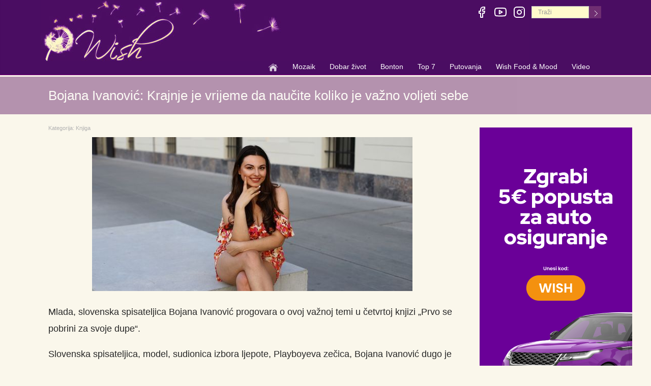

--- FILE ---
content_type: text/html; charset=UTF-8
request_url: https://www.wish.hr/bojana-ivanovic-krajnje-je-vrijeme-da-naucite-koliko-je-vazno-voljeti-sebe/
body_size: 6057
content:

<!DOCTYPE html>
<!--[if IE 8]> <html lang="en" class="ie8"> <![endif]-->
<html lang="hr">
  <head>
	<!-- Google tag (gtag.js) -->
	<script async src="https://www.googletagmanager.com/gtag/js?id=G-KWB8LNJE8K"></script>
	<script>
  		window.dataLayer = window.dataLayer || [];
  		function gtag(){dataLayer.push(arguments);}
  		gtag('js', new Date());

  		gtag('config', 'G-KWB8LNJE8K');
	</script>






    <title>Bojana Ivanović: Krajnje je vrijeme da naučite koliko je važno voljeti sebe &#8211; Wish</title>
    <meta charset="utf-8">

    <meta http-equiv="Content-Language" content="hr-HR" />

    <meta name="viewport" content="width=device-width, initial-scale=1.0">				

    <link rel="alternate" type="application/rss+xml" title="Wish &raquo; Feed" href="https://www.wish.hr/feed/" />
<link rel="alternate" type="application/rss+xml" title="Wish &raquo; Comments Feed" href="https://www.wish.hr/comments/feed/" />
	
    <link rel="profile" href="https://gmpg.org/xfn/11" />
    
    <!-- Bootstrap core CSS -->
    <link type="text/css" rel="stylesheet"  rel="preload" as="style" href="/wp-content/themes/duotive-three/css/bootstrap-v2.css?v=456">

    <!-- Font Awesome CSS -->
    <!-- <link rel="stylesheet" href="/wp-content/themes/duotive-three/fonts/font-awesome/css/font-awesome.css">	 -->	

    <!-- Custom css -->
    <link type="text/css" rel="stylesheet" href="/wp-content/themes/duotive-three/css/custom-v2.css?v=250805">

    <!-- SmartMenus core CSS (required) -->
    <link href="/wp-content/themes/duotive-three/css/sm-core-css.css" rel="stylesheet" type="text/css" async />
    <!-- "sm-blue" menu theme (optional, you can use your own CSS, too) -->
    <link href="/wp-content/themes/duotive-three/css/sm-blue.css?v=2.2.7" rel="stylesheet" type="text/css" async />	

    <!-- <link rel="stylesheet" type="text/css" href="/wp-content/themes/duotive-three/css/jquery.fancybox.css?v=2.1.5" media="screen" async />	 -->

    <link rel="shortcut icon" sizes="16x16 24x24 32x32 48x48 64x64" href="https://www.wish.hr/slike/favicon.ico?v=1">
    <link rel="apple-touch-icon" sizes="57x57" href="https://www.wish.hr/favicon-57.png">
    <link rel="apple-touch-icon-precomposed" sizes="57x57" href="https://www.wish.hr/favicon-57.png">
    <link rel="apple-touch-icon" sizes="152x152" href="https://www.wish.hr/favicon-152.png">		
	<link href="https://fonts.googleapis.com/css?family=Frank+Ruhl+Libre" rel="stylesheet"  type="text/css"> 
		

    
<!-- All in One SEO Pack 1.6.15.3 by Michael Torbert of Semper Fi Web Design[-1,-1] -->
<meta name="keywords" content="knjiga" />
<link rel="canonical" href="https://www.wish.hr/bojana-ivanovic-krajnje-je-vrijeme-da-naucite-koliko-je-vazno-voljeti-sebe/" />
<!-- /all in one seo pack -->



    <link rel="image_src" href="https://www.wish.hr/wp-content/uploads/2022/09/Bojana-Ivanovic.jpg" />
    <meta property="og:image" content="https://www.wish.hr/wp-content/uploads/2022/09/Bojana-Ivanovic.jpg" />
    <meta property="og:title" content="Bojana Ivanović: Krajnje je vrijeme da naučite koliko je važno voljeti sebe" />
    <meta property="og:type" content="article" />
    <meta property="og:locale" content="hr_HR" />
    <meta property="article:publisher" content="https://www.facebook.com/Wish.hr" />
    <meta property="og:site_name" content="https://www.wish.hr"/>
    <meta property="og:url" content="https://www.wish.hr/bojana-ivanovic-krajnje-je-vrijeme-da-naucite-koliko-je-vazno-voljeti-sebe/" />
    <meta property="og:description" content="Mlada, slovenska spisateljica Bojana Ivanović progovara o ovoj važnoj temi u četvrtoj knjizi „Prvo se pobrini za svoje dupe“." />

  </head>
  <body>

    <div class="page-wrapper"><!-- page wrapper -->

	<div class=header-top><div class=container><div class="mainheadbck row"><div class="col-xs-12 socialhead"><div class="clearfix header-top-nav"><ul class=social-links><li><a href=https://www.facebook.com/Wish.hr rel=noreferrer target=_blank title=Facebook><svg class="feather feather-facebook"fill=none height=24 stroke=#ffffff stroke-linecap=round stroke-linejoin=round stroke-width=2 viewBox="0 0 24 24"width=24 xmlns=http://www.w3.org/2000/svg><path d="M18 2h-3a5 5 0 0 0-5 5v3H7v4h3v8h4v-8h3l1-4h-4V7a1 1 0 0 1 1-1h3z"></path></svg></a><li><a href=https://www.youtube.com/channel/UCO-ZctEMgEXpvybU2ScpM2w/videos rel=noreferrer target=_blank title="You tube"><svg class="feather feather-youtube"fill=none height=24 stroke=#ffffff stroke-linecap=round stroke-linejoin=round stroke-width=2 viewBox="0 0 24 24"width=24 xmlns=http://www.w3.org/2000/svg><path d="M22.54 6.42a2.78 2.78 0 0 0-1.94-2C18.88 4 12 4 12 4s-6.88 0-8.6.46a2.78 2.78 0 0 0-1.94 2A29 29 0 0 0 1 11.75a29 29 0 0 0 .46 5.33A2.78 2.78 0 0 0 3.4 19c1.72.46 8.6.46 8.6.46s6.88 0 8.6-.46a2.78 2.78 0 0 0 1.94-2 29 29 0 0 0 .46-5.25 29 29 0 0 0-.46-5.33z"></path><polygon points="9.75 15.02 15.5 11.75 9.75 8.48 9.75 15.02"></polygon></svg></a><li><a href=https://instagram.com/wish.hr rel=noreferrer target=_blank title=Instagram><svg class="feather feather-instagram"fill=none height=24 stroke=#ffffff stroke-linecap=round stroke-linejoin=round stroke-width=2 viewBox="0 0 24 24"width=24 xmlns=http://www.w3.org/2000/svg><rect height=20 rx=5 ry=5 width=20 x=2 y=2></rect><path d="M16 11.37A4 4 0 1 1 12.63 8 4 4 0 0 1 16 11.37z"></path><line x1=17.5 x2=17.51 y1=6.5 y2=6.5></line></svg></a><li><div class=form-search-carrier><form action=https://www.wish.hr class=search-box id=toptoolbarsearch role=search><input class=form-control name=s placeholder=Traži> <input class=searchbutton text=">"type=submit></form></div></ul></div></div><div class="col-xs-12 headbck"></div><nav id=main-nav role=navigation><input type=checkbox id=main-menu-state> <label class=main-menu-btn for=main-menu-state><span class=main-menu-btn-icon></span> Toggle main menu visibility</label><ul class="sm sm-blue"id=main-menu><li class="hidden-lg hidden-md hidden-sm hidden-xl"><a href=https://www.wish.hr/ ><img alt="Početna stranica"height=20 src=/wp-content/themes/duotive-three/images/w-home.png title="Početna stranica"width=20></a><li class=hidden-xs><a href=https://www.wish.hr/ ><img alt="Početna stranica"height=20 src=/wp-content/themes/duotive-three/images/w-home.png title="Početna stranica"width=20></a><li><a href=/mozaik/ >Mozaik</a><ul><li><a href=/mozaik/grad-svetog-nikole/ >Grad svetog Nikole</a><li><li><a href=/mozaik/intervju/ >Intervju</a><li><a href=/mozaik/kultura/ >Kultura</a><ul><li><a href=/mozaik/kultura/kulturna-dogadanja/ >Kulturna događanja</a><li><a href=/mozaik/kultura/olgine-recenzije/ >Olgine recenzije</a><li><a href=/mozaik/kultura/muzeji-i-galerije/ >Muzeji i galerije</a><li><a href=/mozaik/kultura/knjiga/ >Knjiga</a><li><a href=/mozaik/kultura/film/ >Film</a></ul><li><a href=/mozaik/lifestyle/ >Lifestyle</a><ul><li><a href=/mozaik/fashion-beauty/ >Fashion & Beauty</a></ul><li><a href=/mozaik/preporuke/ >Preporuke</a><ul><li><a href=/mozaik/eu-i-mi/ >EU i Mi</a></ul><li><a href=/mozaik/q-preporuke/ >Q preporuke</a></ul><li><a href=/dobar-zivot/ >Dobar život</a><ul><li><a href=/dobar-zivot/wish-dom/ >Wish dom</a><li><a href=/dobar-zivot/wish-nature-healthy/ >Wish nature & healthy</a><li><a href=/dobar-zivot/wish-zoo/ >Wish zoo</a><li><a href=/dobar-zivot/sport/ >Sport</a><ul><li><a href=/dobar-zivot/sport/vjezbanje/ >Vježbanje</a></ul></ul><li><a href=/bonton/ >Bonton</a><ul><li><a href=/bonton/bonton-uvijek-i-svugdje/ >Bonton uvijek i svugdje</a><li><a href=/bonton/bonton-vjencanja/ >Bonton vjenčanja</a></ul><li><a href=/top-7/ >Top 7</a><li><a href=/putovanja/ >Putovanja</a><ul><li><a href=/putovanja/ >Kontinenti</a><ul><li><a href=/afrika-2/ >Afrika</a><li><a href=/amerike/ >Amerike</a><li><a href=/australija/ >Australija</a><li><a href=/azija/ >Azija</a><li><a href=/europa/ >Europa</a><li><a href=/croatia/ >Hrvatska</a></ul><li><a href=/putovanja/wish-in-the-city/ >Wish in the city</a><li><a href=javascript:;>Turizam</a><ul><li><a href=/dobar-zivot/medicinski-turizam/ >Medicinski turizam</a><ul><li><a href=/dobar-zivot/medicinski-turizam/medicinski-turizam-u-hrvatskoj/ >…u Hrvatskoj</a><li><a href=/dobar-zivot/medicinski-turizam/medicinski-turizam-u-africi/ >…u Africi</a><li><a href=/dobar-zivot/medicinski-turizam/medicinski-turizam-u-americi/ >…u Americi</a><li><a href=/dobar-zivot/medicinski-turizam/medicinski-turizam-u-australiji/ >….u Australiji</a><li><a href=/dobar-zivot/medicinski-turizam/medicinski-turizam-u-aziji/ >…u Aziji</a><li><a href=/dobar-zivot/medicinski-turizam/medicinski-turizam-u-europi/ >…u Europi</a></ul><li><a href=/putovanja/nauticki-turizam/ >Nautički turizam</a><ul><li><a href=/putovanja/nauticki-turizam/nauticki-turizam-u-hrvatskoj/ >… u Hrvatskoj</a><li><a href=/putovanja/nauticki-turizam/nauticki-turizam-u-africi/ >… u Africi</a><li><a href=/putovanja/nauticki-turizam/nauticki-turizam-u-americi/ >… u Americi</a><li><a href=/putovanja/nauticki-turizam/nauticki-turizam-u-australiji/ >… u Australiji</a><li><a href=/putovanja/nauticki-turizam/nauticki-turizam-u-aziji/ >… u Aziji</a><li><a href=/putovanja/nauticki-turizam/nauticki-turizam-u-europi/ >… u Europi</a></ul><li><a href=/vjerski-turizam-2/ >Vjerski turizam</a><ul><li><a href=/vjerski-turizam-2/ivica-na-putu-sv-jakova/ >Ivica na putu Sv.Jakova</a></ul></ul><li><a href=/wish-planet/ >Wish planet</a><ul><li><a href=/wish-planet/malo-tu-malo-tamo/ >Malo tu, malo tamo</a></ul><li><a href=/hoteli/ >Hoteli & Resorti</a><ul><li><a href=/hoteli/hoteli-svijeta/ >Hoteli & Resorti svijeta</a><li><a href=/hoteli/obiteljski-hoteli/ >Obiteljski hoteli u HR</a><li><a href=/hoteli/eko-gospodarstva-3/ >Eko gospodarstva u HR</a></ul><li><a href=/vasa-putovanja/ >Vaša putovanja</a><li><a href=/putovanja/wish-putni-savjeti/ >Wish putni savjeti</a></ul><li><a href=/wish-food-mood/ >Wish Food & Mood</a><ul><li><a href=/wish-food-mood/wishwine/ >Wish & Wine</a><ul><li><a href=/wish-food-mood/vinske-ceste/vinska-dogadanja/ >Vinska događanja</a><li><a href=/wish-food-mood/vinske-ceste/price-o-vinu-koktelima-i-pivi/ >Priče o vinu, koktelima i pivi</a><li><a href=/wish-food-mood/vinske-ceste/vinske-ceste-u-svijetu/ >Vinske ceste svijeta</a></ul><li><a href=/recepti-svijeta/ >Recepti svijeta</a><ul><li><a href=/kuhinje-svijeta/hrvatska-kuhinja/ >Hrvatska kuhinja</a><li><a href=/kuhinje-svijeta/kuhinje-afrike/ >Kuhinje Afrike</a><li><a href=/kuhinje-svijeta/kuhinje-amerike/ >Kuhinje Amerike</a><li><a href=/kuhinje-svijeta/kuhinje-australije/ >Kuhinje Australije</a><li><a href=/kuhinje-svijeta/kuhinje-azije/ >Kuhinje Azije</a><li><a href=/kuhinje-svijeta/kuhinje-europe/ >Kuhinje Europe</a></ul><li><a href=/gastro-wine/chef-de-cuisine/ >Chef de cuisine</a><li><a href=/gastro-wine/vodic-za-sireve/ >Vodič za sireve</a><li><a href=/gastro-wine/restauranti/ >Restorani</a><li><a href=/gastro-wine/wish-kuhinja-2/ >Wish kuhinja čitatelja</a><li><a href=/wish-food-mood/wow/ >WOW</a></ul><li><a href=/video/ >Video</a></ul></nav></div></div></div>
      <div class="cathead">		
        <div class="container">
          <div class="row">
            <div class="col-sm-12">		
              		        	            <h1>Bojana Ivanović: Krajnje je vrijeme da naučite koliko je važno voljeti sebe</h1>
        	            </div>
		  </div>
        </div>
	  </div>

      <div class="container postcontainer">
        <div class="row">
          <div class="col-xs-12 col-sm-6 col-lg-9 new-padd-b"> <!--      ::main col pad10::     -->
            <div class="postcontent">    <!--  postcontent  -->
		      <div class="row">
		        <div class="col-xs-12">
				
				
                    <div class="post-meta">
                        
                                                    <span class="categories-link">Kategorija: <span class="title"><a href="https://www.wish.hr/category/mozaik/kultura/knjiga/" title="View all posts in Knjiga" rel="category tag">Knjiga</a></span></span>                                     
                                                   
                                                                                                  
                    
                    </div>    <!-- end of post meta -->
					


				                	<div class="post-image">
						                                                  
						<img  id="main-photo" src="/wp-content/uploads/2022/09/Bojana-Ivanovic.jpg" alt="Bojana Ivanović: Krajnje je vrijeme da naučite koliko je važno voljeti sebe" title="Bojana Ivanović: Krajnje je vrijeme da naučite koliko je važno voljeti sebe" itemprop="photo" rel="v:photo"  />
					</div>                        
                					
					
					
                <div class="entry-content">
                    <p>Mlada, slovenska spisateljica Bojana Ivanović progovara o ovoj važnoj temi u četvrtoj knjizi „Prvo se pobrini za svoje dupe“.<span id="more-135675"></span></p>
<p>Slovenska spisateljica, model, sudionica izbora ljepote, Playboyeva zečica, Bojana Ivanović dugo je vodila bitku s emocionalnim prejedanjem, a u svojoj trećoj knjizi „Ti samo guraj dalje&#8221;, prvoj prevedenoj na hrvatski jezik, ispričala je kako upravljati vlastitom sudbinom, unatoč svim nedaćama. Knjiga je u potpunosti autobiografska i sve što je u njoj napisano autorica sama doživjela i u konačnici nešto naučila iz svega.</p>
<p>„Ranije sam mislila da nam se život dogodi, pa što donese. Danas znam da smo u 90 posto slučajeva sami odgovorni za svoj život te stvaramo prilike odlukama koje svakodnevno donosimo“, ističe autorica najavljujući svoju četvrtu knjigu „Prvo se pobrini za svoje dupe“, a drugu na hrvatskom jeziku.</p>
<p><img src="https://www.wish.hr/wp-content/uploads/2022/09/knjige-knjiga-2022.jpg" alt="knjige knjiga 2022" width="610" height="321" class="alignnone size-full wp-image-135677" /></p>
<p>Voljeti samoga sebe i pobrinuti se za svoje „dupe“ možda zvuči kao sebičan čin. Ali, nije. To je čin ljubavi. Prema samom Sebi. Ljubav prema sebi jedna je od najviše podcijenjenih i obezvrijeđenih vrijednosti. Često je brkaju s arogancijom i sebičnošću. Uče nas da volimo druge, ali se prilično malo priča o tome koliko je važno voljeti sebe. Nitko nam ne kaže da je odnos sa samim sobom važniji od bilo kojeg drugog odnosa.</p>
<p>Je li zaista toliko loše pobrinuti se za svoje dupe i sebe staviti na prvo mjesto, kao što to mnogi misle?<br />
Jesmo li zbog toga loše osobe?<br />
Jesmo li egoisti?<br />
Zar nam nije stalo do drugih ljudi? U ovoj pomalo sebičnoj knjizi shvatit ćete da postati sam sebi prioritet nije ništa loše.</p>
<p>Obje knjige možete kupiti u knjižarama Hoću knjigu ili direktno <a href="https://bojanaivanovic.hr/">OVDJE</a>.</p>
<p><strong>Više o Bojani na:</strong><br />
<a href="https://www.facebook.com/bojana.ivanovic.5">Facebook</a><br />
Instagram: bojana_ivanovicc<br />
Web:  bojanaivanovic.com</p>


<a title="Like this on Facebook" 
   href="http://www.facebook.com/plugins/like.php?href=https://www.wish.hr/bojana-ivanovic-krajnje-je-vrijeme-da-naucite-koliko-je-vazno-voljeti-sebe/" >
    <img title="Facebook Like Button"
         src="https://upload.wikimedia.org/wikipedia/commons/1/13/Facebook_like_thumb.png" 
         alt="Facebook Like Button" 
         height="20" 
         width="40" 
    />
</a>


                                    </div>          <!--end of entry content -->
					


		                    
                                		
<div class="bawmrp"><h3>Saznajte još:</h3><ul><li style="" class="bawmrp_manual"><a href="https://www.wish.hr/uzbudljiv-roman-o-carici-sisi-nastao-prema-netflixovoj-seriji-osvojit-ce-srca-citatelja/"><img width="630" height="303" src="https://www.wish.hr/wp-content/uploads/2022/09/knjiga-Carica-sisi.jpg" class="attachment-post-thumbnail wp-post-image" alt="knjiga Carica sisi" /><br />Uzbudljiv roman o carici Sisi nastao prema Netflixovoj seriji osvojit će srca čitatelja</a></li></ul></div><div style="clear:both;"></div>
							

				  </div>
				</div>
			  </div>   <!--  postcontent  -->
			</div>  <!-- main col -->

          <div class="col-xs-12 col-sm-6 col-lg-3"> <!-- sidedbar -->
            
<div id="sidebar">
<div style="text-align:center;padding-top:9px;">



<a href="https://kompare.hr/osiguranje/auto-osiguranje/" title="Kompare popusti"  rel="noreferrer" target="_blank"><img src="https://www.wish.hr/wp-content/uploads/2026/01/bann-popust-300.png" title="Kompare" alt="Kompare" width="300" height="600" /></a><p>&nbsp;</p><a href="https://www.pbzcard.hr/hr/o-nama/media-centar-i-novosti/vijesti/postanite-korisnik-premium-visa-kartice/?utm_source=wish&utm_medium=mobile_rectangle&utm_campaign=pbz_visapremium" title="Premium Visa"  rel="noreferrer" target="_blank"><img src="https://www.wish.hr/wp-content/uploads/2025/11/bann-luka-modirc-pbz-300.jpg" title="Premium Visa" alt="Premium Visa" width="300" height="600" /></a><p>&nbsp;</p>


<a href="https://www.wishmama.hr/" title="Wish mama" target="_blank" rel="noreferrer" onClick="ga('send', 'event', 'Banners', 'Wishmama', '1512-wishmama');"><img src="https://www.wish.hr/wp-content/uploads/2015/12/bann-wish-mama.jpg" title="Wish mama" alt="Wish mama" width="300" height="300" /></a><p>&nbsp;</p>


</div>

			    
                        <ul>
                            </ul>
            
       
         
         
     
                
	    

<!--end of sidebar -->
</div>          </div>    <!-- sidedbar -->
			
          </div>


	<div class="row">
 	  <div id="prefooter-line"></div>
	  <div class="col-xs-12 footb">
	    <div id="sub-footer">
	      <div class="menu-footer">
                <ul id="menu-footermenu" class="menu">
                  <li class="menu-item"><a href="/impressum/">Impressum</a></li>
                  <li class="menu-item"><a href="/uvjeti-koristenja/">Uvjeti korišenja</a></li>
                  <li class="menu-item"><a href="/o-nama/">O nama</a></li>
                </ul>
              </div>
	      <div id="qsimg">
	        <a href="http://www.quintessentially.com/" target="_blank" rel="noreferrer">
                  <img src="/wp-content/themes/duotive-three/images/Q-Lifestyle_V2_BonW.jpg" width="154" height="45" title="Recommended by Q" alt="Recommended by Q" />
	        </a>
	      </div>
            </div>
	  </div>    
        </div>

</div>
  </div>    <!-- page wrapper -->


  <!-- SCROLL UP -->
  <a href="javascript:;" class="scrollToTop"></a>

  <!-- Jquery and Bootstap core js files -->
  <script type="text/javascript" src="/wp-content/themes/duotive-three/js/jquery-res.js"></script>
  <script type="text/javascript" src="/wp-content/themes/duotive-three/js/bootstrap.min.js"></script>

  <!-- Modernizr javascript -->
  <script type="text/javascript" src="/wp-content/themes/duotive-three/js/modernizr.js?v=123"></script>

  <!-- Custom javascript -->
  <script type="text/javascript" src="/wp-content/themes/duotive-three/js/custom.js?v=987451236"></script>
  <!--     <script type='text/javascript' src='/wp-content/themes/duotive-three/js/newsTicker.js'></script>     -->

  <!-- SmartMenus jQuery plugin -->
  <script type="text/javascript" src="/wp-content/themes/duotive-three/js/jquery.smartmenus.js?v=123"></script>  

  <!-- Add fancyBox main JS and CSS files -->
  <script type="text/javascript" src="/wp-content/themes/duotive-three/js/jquery.fancybox.js?v=123"></script>

	<script>
	
	
		window.onload = function() {

			var images = document.getElementById('main-photo');

			if (null != images) {
				if (images.width < 900){
					images.classList.add('old-img');
				}else {
					images.classList.add('new-img');
				}
			}
		}
	
		$(document).ready(function() {
			$(".fancybox").fancybox({
				openEffect	: 'none',
				closeEffect	: 'none'
			});
		});


	$(function() {
		$('#main-menu').smartmenus({
			subMenusSubOffsetX: 1,
			subMenusSubOffsetY: -8
		});
	});
	
	
	
	$(function() {
		var $mainMenuState = $('#main-menu-state');

  		if ($mainMenuState.length) {
    		// animate mobile menu
    		$mainMenuState.change(function(e) {
			var $menu = $('#main-menu');
			if (this.checked) {
				$menu.hide().slideDown(250, function() { $menu.css('display', ''); });
			} else {
				$menu.show().slideUp(250, function() { $menu.css('display', ''); });
			}
   		 });
    // hide mobile menu beforeunload
    $(window).bind('beforeunload unload', function() {
      if ($mainMenuState[0].checked) {
        $mainMenuState[0].click();
      }
    });
  }
});	
	

	
	</script>



</body>
</html>

--- FILE ---
content_type: text/css
request_url: https://www.wish.hr/wp-content/themes/duotive-three/css/sm-blue.css?v=2.2.7
body_size: 1247
content:
 nav#main-nav{display: table !important;float: right;margin-right: 12px;margin-bottom: 4px;}nav#main-nav .main-menu-btn{margin-bottom: 0px !important;}.main-menu-btn {position: relative;display: inline-block;width: 38px;height: 30px;text-indent: 26px;white-space: nowrap;overflow: hidden;cursor: pointer;-webkit-tap-highlight-color: rgba(0,0,0,0);border: solid 1px #FFF;}.main-menu-btn-icon, .main-menu-btn-icon:before, .main-menu-btn-icon:after {position: absolute;top: 45%;left: 7px;height: 3px;width: 22px;background: #FFF;-webkit-transition: all 0.25s;transition: all 0.25s;}.main-menu-btn-icon:before {content: '';top: -7px;left: 0;}.main-menu-btn-icon:after {content: '';top: 7px;left: 0;}#main-menu-state:checked ~ .main-menu-btn .main-menu-btn-icon {height: 0;background: transparent;}#main-menu-state:checked ~ .main-menu-btn .main-menu-btn-icon:before {top: 0;-webkit-transform: rotate(-45deg);transform: rotate(-45deg);}#main-menu-state:checked ~ .main-menu-btn .main-menu-btn-icon:after {top: 0;-webkit-transform: rotate(45deg);transform: rotate(45deg);}#main-menu-state {position: absolute;top: -99999px;}#main-menu-state:not(:checked) ~ #main-menu {display: none;}#main-menu-state:checked ~ #main-menu {display: block;}@media (min-width: 768px) {.main-menu-btn {position: absolute;top: -99999px;}#main-menu-state:not(:checked) ~ #main-menu {display: block;}}.sm-blue {background: transparent;}.sm-blue a, .sm-blue a:hover, .sm-blue a:focus, .sm-blue a:active {padding-right: 28px;color: white;font-size: 14px;line-height: 23px;text-decoration: none;}.sm-blue a.current {color: white;}.sm-blue a.disabled {color: white;}.sm-blue a span.sub-arrow {position: absolute;top: 50%;margin-top: -17px;left: auto;right: 4px;width: 34px;height: 34px;overflow: hidden;font: bold 16px/34px monospace !important;text-align: center;text-shadow: none;}.sm-blue a.highlighted span.sub-arrow:before {display: block;content: '-';}.sm-blue ul {background-color: #6f2e72;}.sm-blue ul ul {background-color: #6f2e72;}.sm-blue ul a{background-color: #6f2e72;color: white;font-size: 14px;text-shadow: none;}.sm-blue ul a.current {background-color: #622165;color: white;}.sm-blue ul a.disabled {color: #b3b3b3;}.sm-blue ul ul a{background-color: #6f2e72;}.sm-blue ul ul a:hover, .sm-blue ul ul a:focus, .sm-blue ul ul a:active {background-color: #612165;}.sm-blue ul ul ul a{background-color: #6f2e72;}.sm-blue ul ul ul a:hover, .sm-blue ul ul ul a:focus, .sm-blue ul ul ul a:active {background-color: #622165;}.sm-blue ul ul ul ul a{background-color: #6f2e72;}.sm-blue ul ul ul ul a:hover, .sm-blue ul ul ul ul a:focus, .sm-blue ul ul ul ul a:active {background-color: #622165;}.sm-blue ul ul ul ul ul a{background-color: #6f2e72;}.sm-blue ul ul ul ul ul a:hover, .sm-blue ul ul ul ul ul a:focus, .sm-blue ul ul ul ul ul a:active {background-color: #622165;}.sm-blue ul li {border-top: 1px solid rgba(0, 0, 0, 0.05);background-color: #6f2e72;}.sm-blue ul li:first-child {border-top: 0;}@media (max-width: 760px){.sm-blue a, .sm-blue a:hover, .sm-blue a:focus, .sm-blue a:active {padding-right: 34px;font-size: 18px;line-height: 40px;}.sm, .sm ul, .sm li{padding-left: 3px;}}@media (min-width: 768px) {.sm-blue ul {position: absolute;width: 12em;}.sm-blue li {float: left;}.sm-blue.sm-rtl li {float: right;}.sm-blue ul li, .sm-blue.sm-rtl ul li, .sm-blue.sm-vertical li {float: none;}.sm-blue a {white-space: nowrap;}.sm-blue ul a, .sm-blue.sm-vertical a {white-space: normal;}.sm-blue .sm-nowrap > li > a, .sm-blue .sm-nowrap > li > :not(ul) a {white-space: nowrap;}.sm-blue {}.sm-blue a {color: white;}.sm-blue a:hover, .sm-blue a:focus, .sm-blue a:active, .sm-blue a.highlighted {color: white;}.sm-blue a.current {background-color: #622165;color: white;}.sm-blue a.disabled {color: #a1d1e8;}.sm-blue a span.sub-arrow {top: auto;margin-top: 0;bottom: 2px;left: 50%;margin-left: -5px;right: auto;width: 0;height: 0;}.sm-blue a.highlighted span.sub-arrow:before {display: none;}.sm-blue > li:first-child > a, .sm-blue > li:first-child > :not(ul) a {-webkit-border-radius: 8px 0 0 8px;-moz-border-radius: 8px 0 0 8px;-ms-border-radius: 8px 0 0 8px;-o-border-radius: 8px 0 0 8px;border-radius: 8px 0 0 8px;}.sm-blue > li:last-child > a, .sm-blue > li:last-child > :not(ul) a {-webkit-border-radius: 0 8px 8px 0 !important;-moz-border-radius: 0 8px 8px 0 !important;-ms-border-radius: 0 8px 8px 0 !important;-o-border-radius: 0 8px 8px 0 !important;border-radius: 0 8px 8px 0 !important;}.sm-blue > li {}.sm-blue > li:first-child {border-left: 0;}.sm-blue ul {border: 1px solid #a8a8a8;padding: 7px 0;background-color: #6f2e72;-webkit-border-radius: 0 0 4px 4px;-moz-border-radius: 0 0 4px 4px;-ms-border-radius: 0 0 4px 4px;-o-border-radius: 0 0 4px 4px;border-radius: 0 0 4px 4px;-webkit-box-shadow: 0 5px 12px rgba(0, 0, 0, 0.2);-moz-box-shadow: 0 5px 12px rgba(0, 0, 0, 0.2);box-shadow: 0 5px 12px rgba(0, 0, 0, 0.2);}.sm-blue ul ul {background-color: #6f2e72;}.sm-blue ul a, .sm-blue ul a:hover, .sm-blue ul a:focus, .sm-blue ul a:active, .sm-blue ul a.highlighted {border: 0 !important;padding: 7px 31px 7px 15px;}.sm-blue ul a:hover, .sm-blue ul a:focus, .sm-blue ul a:active, .sm-blue ul a.highlighted {background-color: #622165;color: white;}.sm-blue ul a.current {background-color: #622165;color: white;}.sm-blue ul a.disabled {background: white;color: #b3b3b3;}.sm-blue ul a span.sub-arrow {top: 50%;margin-top: -5px;bottom: auto;left: auto;margin-left: 0;right: 10px;border-style: dashed dashed dashed solid;border-color: transparent transparent transparent #FFFFFF;}.sm-blue ul li {border: 0;}.sm-blue span.scroll-up, .sm-blue span.scroll-down {position: absolute;display: none;visibility: hidden;overflow: hidden;background: white;height: 20px;}.sm-blue span.scroll-up-arrow, .sm-blue span.scroll-down-arrow {position: absolute;top: -2px;left: 50%;margin-left: -8px;width: 0;height: 0;overflow: hidden;border-width: 8px;border-style: dashed dashed solid dashed;border-color: transparent transparent #2b82ac transparent;}.sm-blue span.scroll-down-arrow {top: 6px;border-style: solid dashed dashed dashed;border-color: #2b82ac transparent transparent transparent;}.sm-blue.sm-rtl.sm-vertical a span.sub-arrow {right: auto;left: 10px;border-style: dashed solid dashed dashed;border-color: transparent #a1d1e8 transparent transparent;}.sm-blue.sm-rtl > li:first-child > a, .sm-blue.sm-rtl > li:first-child > :not(ul) a {-webkit-border-radius: 0 8px 8px 0;-moz-border-radius: 0 8px 8px 0;-ms-border-radius: 0 8px 8px 0;-o-border-radius: 0 8px 8px 0;border-radius: 0 8px 8px 0;}.sm-blue.sm-rtl > li:last-child > a, .sm-blue.sm-rtl > li:last-child > :not(ul) a {-webkit-border-radius: 8px 0 0 8px !important;-moz-border-radius: 8px 0 0 8px !important;-ms-border-radius: 8px 0 0 8px !important;-o-border-radius: 8px 0 0 8px !important;border-radius: 8px 0 0 8px !important;}.sm-blue.sm-rtl > li:first-child {}.sm-blue.sm-rtl > li:last-child {}.sm-blue.sm-rtl ul a span.sub-arrow {right: auto;left: 10px;border-style: dashed solid dashed dashed;border-color: transparent #FFFFFF transparent transparent;}.sm-blue.sm-vertical {-webkit-box-shadow: 0 1px 4px rgba(0, 0, 0, 0.2);-moz-box-shadow: 0 1px 4px rgba(0, 0, 0, 0.2);box-shadow: 0 1px 4px rgba(0, 0, 0, 0.2);}.sm-blue.sm-vertical a {padding: 9px 23px;}.sm-blue.sm-vertical a span.sub-arrow {top: 50%;margin-top: -5px;bottom: auto;left: auto;margin-left: 0;right: 10px;border-style: dashed dashed dashed solid;border-color: transparent transparent transparent #a1d1e8;}.sm-blue.sm-vertical > li:first-child > a, .sm-blue.sm-vertical > li:first-child > :not(ul) a {-webkit-border-radius: 8px 8px 0 0;-moz-border-radius: 8px 8px 0 0;-ms-border-radius: 8px 8px 0 0;-o-border-radius: 8px 8px 0 0;border-radius: 8px 8px 0 0;}.sm-blue.sm-vertical > li:last-child > a, .sm-blue.sm-vertical > li:last-child > :not(ul) a {-webkit-border-radius: 0 0 8px 8px !important;-moz-border-radius: 0 0 8px 8px !important;-ms-border-radius: 0 0 8px 8px !important;-o-border-radius: 0 0 8px 8px !important;border-radius: 0 0 8px 8px !important;}.sm-blue.sm-vertical > li {}.sm-blue.sm-vertical ul {-webkit-border-radius: 4px !important;-moz-border-radius: 4px !important;-ms-border-radius: 4px !important;-o-border-radius: 4px !important;border-radius: 4px !important;}.sm-blue.sm-vertical ul a {padding: 9px 23px;}}